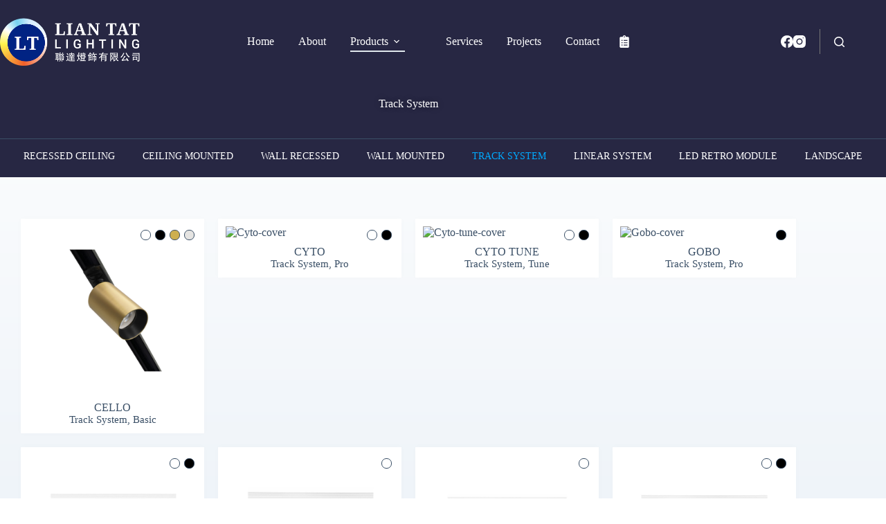

--- FILE ---
content_type: text/css
request_url: https://liantatlighting.com.sg/wp-content/uploads/elementor/css/post-15912.css?ver=1769445029
body_size: 384
content:
.elementor-15912 .elementor-element.elementor-element-22dae19:not(.elementor-motion-effects-element-type-background), .elementor-15912 .elementor-element.elementor-element-22dae19 > .elementor-motion-effects-container > .elementor-motion-effects-layer{background-color:var( --e-global-color-blocksy_palette_4 );}.elementor-15912 .elementor-element.elementor-element-22dae19{transition:background 0.3s, border 0.3s, border-radius 0.3s, box-shadow 0.3s;padding:40px 20px 40px 20px;}.elementor-15912 .elementor-element.elementor-element-22dae19 > .elementor-background-overlay{transition:background 0.3s, border-radius 0.3s, opacity 0.3s;}.elementor-15912 .elementor-element.elementor-element-8ecb084 > .elementor-element-populated{padding:10px 20px 10px 10px;}.elementor-15912 .elementor-element.elementor-element-4d3f029{text-align:start;}.elementor-15912 .elementor-element.elementor-element-4d3f029 img{width:190px;}.elementor-15912 .elementor-element.elementor-element-6817bfd > .elementor-element-populated{padding:10px 15px 10px 15px;}.elementor-15912 .elementor-element.elementor-element-fa2a647{width:auto;max-width:auto;}.elementor-15912 .elementor-element.elementor-element-fa2a647 > .elementor-widget-container{margin:0px 0px 20px 0px;padding:0px 0px 8px 0px;border-style:solid;border-width:0px 0px 2px 0px;border-color:var( --e-global-color-blocksy_palette_2 );}.elementor-15912 .elementor-element.elementor-element-fa2a647 .elementor-heading-title{color:var( --e-global-color-blocksy_palette_8 );}.elementor-15912 .elementor-element.elementor-element-baee256 .elementor-nav-menu .elementor-item{font-size:15px;text-transform:uppercase;}.elementor-15912 .elementor-element.elementor-element-baee256 .elementor-nav-menu--main .elementor-item{color:var( --e-global-color-blocksy_palette_8 );fill:var( --e-global-color-blocksy_palette_8 );padding-left:0px;padding-right:0px;padding-top:0px;padding-bottom:0px;}.elementor-15912 .elementor-element.elementor-element-baee256 .elementor-nav-menu--main .elementor-item:hover,
					.elementor-15912 .elementor-element.elementor-element-baee256 .elementor-nav-menu--main .elementor-item.elementor-item-active,
					.elementor-15912 .elementor-element.elementor-element-baee256 .elementor-nav-menu--main .elementor-item.highlighted,
					.elementor-15912 .elementor-element.elementor-element-baee256 .elementor-nav-menu--main .elementor-item:focus{color:var( --e-global-color-blocksy_palette_2 );fill:var( --e-global-color-blocksy_palette_2 );}.elementor-15912 .elementor-element.elementor-element-baee256 .elementor-nav-menu--main .elementor-item.elementor-item-active{color:var( --e-global-color-blocksy_palette_1 );}.elementor-15912 .elementor-element.elementor-element-baee256{--e-nav-menu-horizontal-menu-item-margin:calc( 10px / 2 );}.elementor-15912 .elementor-element.elementor-element-baee256 .elementor-nav-menu--main:not(.elementor-nav-menu--layout-horizontal) .elementor-nav-menu > li:not(:last-child){margin-bottom:10px;}.elementor-15912 .elementor-element.elementor-element-4f00eb2 > .elementor-element-populated{padding:10px 10px 10px 20px;}.elementor-15912 .elementor-element.elementor-element-2b293ac{width:auto;max-width:auto;}.elementor-15912 .elementor-element.elementor-element-2b293ac > .elementor-widget-container{margin:0px 0px 20px 0px;padding:0px 0px 8px 0px;border-style:solid;border-width:0px 0px 2px 0px;border-color:var( --e-global-color-blocksy_palette_2 );}.elementor-15912 .elementor-element.elementor-element-2b293ac .elementor-heading-title{color:var( --e-global-color-blocksy_palette_8 );}.elementor-15912 .elementor-element.elementor-element-913a0a4:not(.elementor-motion-effects-element-type-background), .elementor-15912 .elementor-element.elementor-element-913a0a4 > .elementor-motion-effects-container > .elementor-motion-effects-layer{background-color:var( --e-global-color-blocksy_palette_4 );}.elementor-15912 .elementor-element.elementor-element-913a0a4{border-style:solid;border-width:1px 0px 0px 0px;border-color:var( --e-global-color-text );transition:background 0.3s, border 0.3s, border-radius 0.3s, box-shadow 0.3s;padding:20px 20px 20px 20px;}.elementor-15912 .elementor-element.elementor-element-913a0a4 > .elementor-background-overlay{transition:background 0.3s, border-radius 0.3s, opacity 0.3s;}.elementor-15912 .elementor-element.elementor-element-7c3cd17 > .elementor-element-populated{padding:10px 20px 10px 10px;}.elementor-15912 .elementor-element.elementor-element-d217248{font-size:15px;color:var( --e-global-color-blocksy_palette_8 );}.elementor-theme-builder-content-area{height:400px;}.elementor-location-header:before, .elementor-location-footer:before{content:"";display:table;clear:both;}@media(max-width:1024px){.elementor-15912 .elementor-element.elementor-element-8ecb084 > .elementor-element-populated{padding:10px 10px 20px 10px;}.elementor-15912 .elementor-element.elementor-element-6817bfd > .elementor-element-populated{padding:10px 10px 10px 10px;}.elementor-15912 .elementor-element.elementor-element-4f00eb2 > .elementor-element-populated{padding:10px 10px 10px 10px;}.elementor-15912 .elementor-element.elementor-element-7c3cd17 > .elementor-element-populated{padding:10px 10px 20px 10px;}}@media(max-width:767px){.elementor-15912 .elementor-element.elementor-element-22dae19{padding:30px 20px 30px 20px;}.elementor-15912 .elementor-element.elementor-element-8ecb084 > .elementor-element-populated{padding:10px 10px 20px 10px;}.elementor-15912 .elementor-element.elementor-element-6817bfd > .elementor-element-populated{padding:10px 10px 20px 10px;}.elementor-15912 .elementor-element.elementor-element-4f00eb2 > .elementor-element-populated{padding:10px 10px 10px 10px;}.elementor-15912 .elementor-element.elementor-element-913a0a4{padding:30px 20px 30px 20px;}.elementor-15912 .elementor-element.elementor-element-7c3cd17 > .elementor-element-populated{padding:10px 10px 20px 10px;}}@media(max-width:1024px) and (min-width:768px){.elementor-15912 .elementor-element.elementor-element-8ecb084{width:100%;}.elementor-15912 .elementor-element.elementor-element-6817bfd{width:50%;}.elementor-15912 .elementor-element.elementor-element-4f00eb2{width:50%;}.elementor-15912 .elementor-element.elementor-element-7c3cd17{width:100%;}}

--- FILE ---
content_type: text/css
request_url: https://liantatlighting.com.sg/wp-content/uploads/elementor/css/post-442.css?ver=1769459771
body_size: 527
content:
.elementor-442 .elementor-element.elementor-element-d2be7d6:not(.elementor-motion-effects-element-type-background), .elementor-442 .elementor-element.elementor-element-d2be7d6 > .elementor-motion-effects-container > .elementor-motion-effects-layer{background-color:var( --e-global-color-blocksy_palette_4 );}.elementor-442 .elementor-element.elementor-element-d2be7d6 > .elementor-background-overlay{background-color:transparent;background-image:linear-gradient(180deg, #000000 0%, #FFFFFF00 100%);opacity:0.7;transition:background 0.3s, border-radius 0.3s, opacity 0.3s;}.elementor-442 .elementor-element.elementor-element-d2be7d6 > .elementor-container{min-height:100px;}.elementor-442 .elementor-element.elementor-element-d2be7d6{transition:background 0.3s, border 0.3s, border-radius 0.3s, box-shadow 0.3s;padding:100px 20px 0px 20px;}.elementor-442 .elementor-element.elementor-element-2c49661{text-align:center;}.elementor-442 .elementor-element.elementor-element-2c49661 .elementor-heading-title{text-shadow:0px 0px 10px rgba(0,0,0,0.3);color:var( --e-global-color-blocksy_palette_8 );}.elementor-442 .elementor-element.elementor-element-9f0edf5:not(.elementor-motion-effects-element-type-background), .elementor-442 .elementor-element.elementor-element-9f0edf5 > .elementor-motion-effects-container > .elementor-motion-effects-layer{background-color:var( --e-global-color-blocksy_palette_4 );}.elementor-442 .elementor-element.elementor-element-9f0edf5{border-style:solid;border-width:1px 0px 0px 0px;border-color:var( --e-global-color-blocksy_palette_3 );transition:background 0.3s, border 0.3s, border-radius 0.3s, box-shadow 0.3s;}.elementor-442 .elementor-element.elementor-element-9f0edf5 > .elementor-background-overlay{transition:background 0.3s, border-radius 0.3s, opacity 0.3s;}.elementor-442 .elementor-element.elementor-element-7dd4e53 .elementor-menu-toggle{margin:0 auto;}.elementor-442 .elementor-element.elementor-element-7dd4e53 .elementor-nav-menu .elementor-item{font-size:14px;font-weight:400;text-transform:uppercase;}.elementor-442 .elementor-element.elementor-element-7dd4e53 .elementor-nav-menu--main .elementor-item{color:var( --e-global-color-blocksy_palette_8 );fill:var( --e-global-color-blocksy_palette_8 );padding-top:5px;padding-bottom:5px;}.elementor-442 .elementor-element.elementor-element-7dd4e53 .elementor-nav-menu--main .elementor-item:hover,
					.elementor-442 .elementor-element.elementor-element-7dd4e53 .elementor-nav-menu--main .elementor-item.elementor-item-active,
					.elementor-442 .elementor-element.elementor-element-7dd4e53 .elementor-nav-menu--main .elementor-item.highlighted,
					.elementor-442 .elementor-element.elementor-element-7dd4e53 .elementor-nav-menu--main .elementor-item:focus{color:var( --e-global-color-blocksy_palette_2 );fill:var( --e-global-color-blocksy_palette_2 );}.elementor-442 .elementor-element.elementor-element-7dd4e53 .elementor-nav-menu--main .elementor-item.elementor-item-active{color:var( --e-global-color-blocksy_palette_2 );}.elementor-442 .elementor-element.elementor-element-7dd4e53{--e-nav-menu-horizontal-menu-item-margin:calc( 0px / 2 );}.elementor-442 .elementor-element.elementor-element-7dd4e53 .elementor-nav-menu--main:not(.elementor-nav-menu--layout-horizontal) .elementor-nav-menu > li:not(:last-child){margin-bottom:0px;}.elementor-442 .elementor-element.elementor-element-7dd4e53 .elementor-nav-menu--dropdown a, .elementor-442 .elementor-element.elementor-element-7dd4e53 .elementor-menu-toggle{color:var( --e-global-color-blocksy_palette_8 );fill:var( --e-global-color-blocksy_palette_8 );}.elementor-442 .elementor-element.elementor-element-7dd4e53 .elementor-nav-menu--dropdown{background-color:var( --e-global-color-blocksy_palette_4 );}.elementor-442 .elementor-element.elementor-element-7dd4e53 .elementor-nav-menu--dropdown a:hover,
					.elementor-442 .elementor-element.elementor-element-7dd4e53 .elementor-nav-menu--dropdown a:focus,
					.elementor-442 .elementor-element.elementor-element-7dd4e53 .elementor-nav-menu--dropdown a.elementor-item-active,
					.elementor-442 .elementor-element.elementor-element-7dd4e53 .elementor-nav-menu--dropdown a.highlighted,
					.elementor-442 .elementor-element.elementor-element-7dd4e53 .elementor-menu-toggle:hover,
					.elementor-442 .elementor-element.elementor-element-7dd4e53 .elementor-menu-toggle:focus{color:var( --e-global-color-blocksy_palette_2 );}.elementor-442 .elementor-element.elementor-element-7dd4e53 .elementor-nav-menu--dropdown a:hover,
					.elementor-442 .elementor-element.elementor-element-7dd4e53 .elementor-nav-menu--dropdown a:focus,
					.elementor-442 .elementor-element.elementor-element-7dd4e53 .elementor-nav-menu--dropdown a.elementor-item-active,
					.elementor-442 .elementor-element.elementor-element-7dd4e53 .elementor-nav-menu--dropdown a.highlighted{background-color:var( --e-global-color-blocksy_palette_4 );}.elementor-442 .elementor-element.elementor-element-7dd4e53 .elementor-nav-menu--dropdown a.elementor-item-active{color:var( --e-global-color-blocksy_palette_2 );background-color:var( --e-global-color-blocksy_palette_4 );}.elementor-442 .elementor-element.elementor-element-7dd4e53 div.elementor-menu-toggle{color:var( --e-global-color-blocksy_palette_8 );}.elementor-442 .elementor-element.elementor-element-7dd4e53 div.elementor-menu-toggle svg{fill:var( --e-global-color-blocksy_palette_8 );}.elementor-442 .elementor-element.elementor-element-7dd4e53 div.elementor-menu-toggle:hover, .elementor-442 .elementor-element.elementor-element-7dd4e53 div.elementor-menu-toggle:focus{color:var( --e-global-color-blocksy_palette_2 );}.elementor-442 .elementor-element.elementor-element-7dd4e53 div.elementor-menu-toggle:hover svg, .elementor-442 .elementor-element.elementor-element-7dd4e53 div.elementor-menu-toggle:focus svg{fill:var( --e-global-color-blocksy_palette_2 );}.elementor-442 .elementor-element.elementor-element-7d6d7f0{padding:40px 20px 40px 20px;}.elementor-442 .elementor-element.elementor-element-1e5034f > .elementor-widget-container > .jet-listing-grid > .jet-listing-grid__items, .elementor-442 .elementor-element.elementor-element-1e5034f > .jet-listing-grid > .jet-listing-grid__items{--columns:4;}:is( .elementor-442 .elementor-element.elementor-element-1e5034f > .elementor-widget-container > .jet-listing-grid > .jet-listing-grid__items, .elementor-442 .elementor-element.elementor-element-1e5034f > .elementor-widget-container > .jet-listing-grid > .jet-listing-grid__slider > .jet-listing-grid__items > .slick-list > .slick-track, .elementor-442 .elementor-element.elementor-element-1e5034f > .elementor-widget-container > .jet-listing-grid > .jet-listing-grid__scroll-slider > .jet-listing-grid__items ) > .jet-listing-grid__item{padding-left:calc(20px / 2);padding-right:calc(20px / 2);padding-top:calc(20px / 2);padding-bottom:calc(20px / 2);}:is( .elementor-442 .elementor-element.elementor-element-1e5034f > .elementor-widget-container > .jet-listing-grid, .elementor-442 .elementor-element.elementor-element-1e5034f > .elementor-widget-container > .jet-listing-grid > .jet-listing-grid__slider, .elementor-442 .elementor-element.elementor-element-1e5034f > .elementor-widget-container > .jet-listing-grid > .jet-listing-grid__scroll-slider ) > .jet-listing-grid__items{margin-left:calc( 20px / -2);margin-right:calc( 20px / -2);width:calc(100% + 20px);}:is( .elementor-442 .elementor-element.elementor-element-1e5034f > .elementor-widget-container > .jet-listing-grid, .elementor-442 .elementor-element.elementor-element-1e5034f > .elementor-widget-container > .jet-listing-grid > .jet-listing-grid__slider, .elementor-442 .elementor-element.elementor-element-1e5034f > .elementor-widget-container > .jet-listing-grid > .jet-listing-grid__scroll-slider ) > .jet-listing-grid__items.grid-collapse-gap{margin-top:calc( 20px / -2);margin-bottom:calc( 20px / -2);}@media(max-width:1024px){.elementor-442 .elementor-element.elementor-element-d2be7d6 > .elementor-container{min-height:80px;}.elementor-442 .elementor-element.elementor-element-d2be7d6{padding:70px 20px 0px 20px;}.elementor-442 .elementor-element.elementor-element-9f0edf5{z-index:2;}.elementor-442 .elementor-element.elementor-element-7dd4e53 .elementor-nav-menu--dropdown a{padding-left:0px;padding-right:0px;padding-top:5px;padding-bottom:5px;}}@media(max-width:767px){.elementor-442 .elementor-element.elementor-element-d2be7d6 > .elementor-container{min-height:50px;}.elementor-442 .elementor-element.elementor-element-d2be7d6{padding:70px 20px 0px 20px;}.elementor-442 .elementor-element.elementor-element-7d6d7f0{padding:20px 20px 20px 20px;}.elementor-442 .elementor-element.elementor-element-1e5034f > .elementor-widget-container > .jet-listing-grid > .jet-listing-grid__items, .elementor-442 .elementor-element.elementor-element-1e5034f > .jet-listing-grid > .jet-listing-grid__items{--columns:1;}}

--- FILE ---
content_type: text/css
request_url: https://liantatlighting.com.sg/wp-content/uploads/elementor/css/post-385.css?ver=1769459771
body_size: 237
content:
.elementor-385 .elementor-element.elementor-element-45d9218:not(.elementor-motion-effects-element-type-background), .elementor-385 .elementor-element.elementor-element-45d9218 > .elementor-motion-effects-container > .elementor-motion-effects-layer{background-color:var( --e-global-color-blocksy_palette_8 );}.elementor-385 .elementor-element.elementor-element-45d9218{border-style:solid;border-width:1px 1px 1px 1px;border-color:var( --e-global-color-blocksy_palette_8 );box-shadow:0px 0px 10px 0px rgba(0, 0, 0, 0.02);transition:background 0.3s, border 0.3s, border-radius 0.3s, box-shadow 0.3s;}.elementor-385 .elementor-element.elementor-element-45d9218:hover{border-style:solid;border-width:1px 1px 1px 1px;border-color:var( --e-global-color-blocksy_palette_2 );}.elementor-385 .elementor-element.elementor-element-45d9218 > .elementor-background-overlay{transition:background 0.3s, border-radius 0.3s, opacity 0.3s;}.elementor-385 .elementor-element.elementor-element-41bdaa6 .jet-listing-dynamic-image{justify-content:flex-start;}.elementor-385 .elementor-element.elementor-element-41bdaa6 .jet-listing-dynamic-image__figure{align-items:flex-start;}.elementor-385 .elementor-element.elementor-element-41bdaa6 .jet-listing-dynamic-image a{display:flex;justify-content:flex-start;}.elementor-385 .elementor-element.elementor-element-41bdaa6 .jet-listing-dynamic-image__caption{text-align:left;}.elementor-385 .elementor-element.elementor-element-2b27bbc{width:auto;max-width:auto;top:15px;}body:not(.rtl) .elementor-385 .elementor-element.elementor-element-2b27bbc{right:10px;}body.rtl .elementor-385 .elementor-element.elementor-element-2b27bbc{left:10px;}.elementor-385 .elementor-element.elementor-element-2b27bbc .jet-listing-dynamic-repeater__items{flex-direction:row;justify-content:center;}.elementor-385 .elementor-element.elementor-element-2b27bbc .jet-listing-dynamic-repeater__item > *{justify-content:center;display:flex;width:15px;height:15px;align-items:center;background-color:#6EC1E4;border-style:solid;border-width:1px 1px 1px 1px;border-color:var( --e-global-color-text );border-radius:50px 50px 50px 50px;margin:0px 3px 0px 3px;}.elementor-385 .elementor-element.elementor-element-7717f4e{width:100%;max-width:100%;}.elementor-385 .elementor-element.elementor-element-7717f4e .jet-listing-dynamic-field__content{font-weight:500;text-transform:uppercase;text-align:center;}.elementor-385 .elementor-element.elementor-element-7717f4e .jet-listing-dynamic-field .jet-listing-dynamic-field__inline-wrap{width:100%;}.elementor-385 .elementor-element.elementor-element-7717f4e .jet-listing-dynamic-field .jet-listing-dynamic-field__content{width:100%;}.elementor-385 .elementor-element.elementor-element-7717f4e .jet-listing-dynamic-field{justify-content:center;}.elementor-385 .elementor-element.elementor-element-b503918{width:100%;max-width:100%;}.elementor-385 .elementor-element.elementor-element-b503918 .jet-listing-dynamic-field__content{color:var( --e-global-color-text );font-size:15px;text-align:center;}.elementor-385 .elementor-element.elementor-element-b503918 .jet-listing-dynamic-field .jet-listing-dynamic-field__inline-wrap{width:auto;}.elementor-385 .elementor-element.elementor-element-b503918 .jet-listing-dynamic-field .jet-listing-dynamic-field__content{width:auto;}.elementor-385 .elementor-element.elementor-element-b503918 .jet-listing-dynamic-field{justify-content:center;}.jet-listing-item.single-jet-engine.elementor-page-385 > .elementor{width:400px;margin-left:auto;margin-right:auto;}